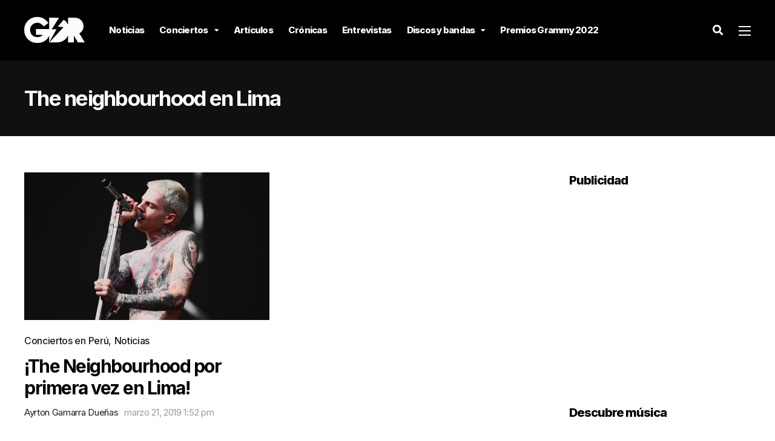

--- FILE ---
content_type: text/html; charset=UTF-8
request_url: https://garajedelrock.com/tag/the-neighbourhood-en-lima/
body_size: 14281
content:
<!DOCTYPE html>
<html lang="es-PE">

<head>
		<meta charset="UTF-8">
	<meta name="viewport" content="width=device-width, initial-scale=1, maximum-scale=1">
	<meta name="format-detection" content="telephone=no">
	<meta name="theme-color" content="#fcf101">
	<link rel="profile" href="https://gmpg.org/xfn/11">
	<link rel="pingback" href="https://garajedelrock.com/xmlrpc.php">
		
	<meta name='robots' content='index, follow, max-image-preview:large, max-snippet:-1, max-video-preview:-1' />
	<style>img:is([sizes="auto" i], [sizes^="auto," i]) { contain-intrinsic-size: 3000px 1500px }</style>
	
	<!-- This site is optimized with the Yoast SEO plugin v21.6 - https://yoast.com/wordpress/plugins/seo/ -->
	<title>| Garaje del Rock</title>
	<link rel="canonical" href="https://garajedelrock.com/tag/the-neighbourhood-en-lima/" />
	<meta property="og:locale" content="es_ES" />
	<meta property="og:type" content="article" />
	<meta property="og:title" content="| Garaje del Rock" />
	<meta property="og:url" content="https://garajedelrock.com/tag/the-neighbourhood-en-lima/" />
	<meta property="og:site_name" content="Garaje del Rock" />
	<meta property="og:image" content="https://garajedelrock.com/wp-content/uploads/2016/06/q.jpg" />
	<meta property="og:image:width" content="1541" />
	<meta property="og:image:height" content="1000" />
	<meta property="og:image:type" content="image/jpeg" />
	<meta name="twitter:card" content="summary_large_image" />
	<meta name="twitter:site" content="@garajedelrock" />
	<script type="application/ld+json" class="yoast-schema-graph">{"@context":"https://schema.org","@graph":[{"@type":"CollectionPage","@id":"https://garajedelrock.com/tag/the-neighbourhood-en-lima/","url":"https://garajedelrock.com/tag/the-neighbourhood-en-lima/","name":"| Garaje del Rock","isPartOf":{"@id":"https://garajedelrock.com/#website"},"primaryImageOfPage":{"@id":"https://garajedelrock.com/tag/the-neighbourhood-en-lima/#primaryimage"},"image":{"@id":"https://garajedelrock.com/tag/the-neighbourhood-en-lima/#primaryimage"},"thumbnailUrl":"https://garajedelrock.com/wp-content/uploads/2019/03/the-neigthbrohood.jpg","breadcrumb":{"@id":"https://garajedelrock.com/tag/the-neighbourhood-en-lima/#breadcrumb"},"inLanguage":"es-PE"},{"@type":"ImageObject","inLanguage":"es-PE","@id":"https://garajedelrock.com/tag/the-neighbourhood-en-lima/#primaryimage","url":"https://garajedelrock.com/wp-content/uploads/2019/03/the-neigthbrohood.jpg","contentUrl":"https://garajedelrock.com/wp-content/uploads/2019/03/the-neigthbrohood.jpg","width":1565,"height":941},{"@type":"BreadcrumbList","@id":"https://garajedelrock.com/tag/the-neighbourhood-en-lima/#breadcrumb","itemListElement":[{"@type":"ListItem","position":1,"name":"Home","item":"https://garajedelrock.com/"},{"@type":"ListItem","position":2,"name":"The neighbourhood en Lima"}]},{"@type":"WebSite","@id":"https://garajedelrock.com/#website","url":"https://garajedelrock.com/","name":"Garaje del Rock","description":"Música, noticias y conciertos","publisher":{"@id":"https://garajedelrock.com/#organization"},"potentialAction":[{"@type":"SearchAction","target":{"@type":"EntryPoint","urlTemplate":"https://garajedelrock.com/?s={search_term_string}"},"query-input":"required name=search_term_string"}],"inLanguage":"es-PE"},{"@type":"Organization","@id":"https://garajedelrock.com/#organization","name":"Garaje del Rock","url":"https://garajedelrock.com/","logo":{"@type":"ImageObject","inLanguage":"es-PE","@id":"https://garajedelrock.com/#/schema/logo/image/","url":"https://garajedelrock.com/wp-content/uploads/2015/12/21617950_940184062787083_7673848461932729068_n.png","contentUrl":"https://garajedelrock.com/wp-content/uploads/2015/12/21617950_940184062787083_7673848461932729068_n.png","width":800,"height":800,"caption":"Garaje del Rock"},"image":{"@id":"https://garajedelrock.com/#/schema/logo/image/"},"sameAs":["https://www.facebook.com/garajedelrock/","https://twitter.com/garajedelrock","https://instagram.com/garajedelrock/","https://www.youtube.com/user/garajedelrock"]}]}</script>
	<!-- / Yoast SEO plugin. -->


<link rel='dns-prefetch' href='//fonts.googleapis.com' />
<link rel="alternate" type="application/rss+xml" title="Garaje del Rock &raquo; Feed" href="https://garajedelrock.com/feed/" />
<link rel="alternate" type="application/rss+xml" title="Garaje del Rock &raquo; Feed de los comentarios" href="https://garajedelrock.com/comments/feed/" />
<link rel="alternate" type="application/rss+xml" title="Garaje del Rock &raquo; Etiqueta The neighbourhood en Lima del feed" href="https://garajedelrock.com/tag/the-neighbourhood-en-lima/feed/" />
<script type="98aba3f6852ac51f0ea39eed-text/javascript">
/* <![CDATA[ */
window._wpemojiSettings = {"baseUrl":"https:\/\/s.w.org\/images\/core\/emoji\/15.0.3\/72x72\/","ext":".png","svgUrl":"https:\/\/s.w.org\/images\/core\/emoji\/15.0.3\/svg\/","svgExt":".svg","source":{"concatemoji":"https:\/\/garajedelrock.com\/wp-includes\/js\/wp-emoji-release.min.js?ver=6.7.1"}};
/*! This file is auto-generated */
!function(i,n){var o,s,e;function c(e){try{var t={supportTests:e,timestamp:(new Date).valueOf()};sessionStorage.setItem(o,JSON.stringify(t))}catch(e){}}function p(e,t,n){e.clearRect(0,0,e.canvas.width,e.canvas.height),e.fillText(t,0,0);var t=new Uint32Array(e.getImageData(0,0,e.canvas.width,e.canvas.height).data),r=(e.clearRect(0,0,e.canvas.width,e.canvas.height),e.fillText(n,0,0),new Uint32Array(e.getImageData(0,0,e.canvas.width,e.canvas.height).data));return t.every(function(e,t){return e===r[t]})}function u(e,t,n){switch(t){case"flag":return n(e,"\ud83c\udff3\ufe0f\u200d\u26a7\ufe0f","\ud83c\udff3\ufe0f\u200b\u26a7\ufe0f")?!1:!n(e,"\ud83c\uddfa\ud83c\uddf3","\ud83c\uddfa\u200b\ud83c\uddf3")&&!n(e,"\ud83c\udff4\udb40\udc67\udb40\udc62\udb40\udc65\udb40\udc6e\udb40\udc67\udb40\udc7f","\ud83c\udff4\u200b\udb40\udc67\u200b\udb40\udc62\u200b\udb40\udc65\u200b\udb40\udc6e\u200b\udb40\udc67\u200b\udb40\udc7f");case"emoji":return!n(e,"\ud83d\udc26\u200d\u2b1b","\ud83d\udc26\u200b\u2b1b")}return!1}function f(e,t,n){var r="undefined"!=typeof WorkerGlobalScope&&self instanceof WorkerGlobalScope?new OffscreenCanvas(300,150):i.createElement("canvas"),a=r.getContext("2d",{willReadFrequently:!0}),o=(a.textBaseline="top",a.font="600 32px Arial",{});return e.forEach(function(e){o[e]=t(a,e,n)}),o}function t(e){var t=i.createElement("script");t.src=e,t.defer=!0,i.head.appendChild(t)}"undefined"!=typeof Promise&&(o="wpEmojiSettingsSupports",s=["flag","emoji"],n.supports={everything:!0,everythingExceptFlag:!0},e=new Promise(function(e){i.addEventListener("DOMContentLoaded",e,{once:!0})}),new Promise(function(t){var n=function(){try{var e=JSON.parse(sessionStorage.getItem(o));if("object"==typeof e&&"number"==typeof e.timestamp&&(new Date).valueOf()<e.timestamp+604800&&"object"==typeof e.supportTests)return e.supportTests}catch(e){}return null}();if(!n){if("undefined"!=typeof Worker&&"undefined"!=typeof OffscreenCanvas&&"undefined"!=typeof URL&&URL.createObjectURL&&"undefined"!=typeof Blob)try{var e="postMessage("+f.toString()+"("+[JSON.stringify(s),u.toString(),p.toString()].join(",")+"));",r=new Blob([e],{type:"text/javascript"}),a=new Worker(URL.createObjectURL(r),{name:"wpTestEmojiSupports"});return void(a.onmessage=function(e){c(n=e.data),a.terminate(),t(n)})}catch(e){}c(n=f(s,u,p))}t(n)}).then(function(e){for(var t in e)n.supports[t]=e[t],n.supports.everything=n.supports.everything&&n.supports[t],"flag"!==t&&(n.supports.everythingExceptFlag=n.supports.everythingExceptFlag&&n.supports[t]);n.supports.everythingExceptFlag=n.supports.everythingExceptFlag&&!n.supports.flag,n.DOMReady=!1,n.readyCallback=function(){n.DOMReady=!0}}).then(function(){return e}).then(function(){var e;n.supports.everything||(n.readyCallback(),(e=n.source||{}).concatemoji?t(e.concatemoji):e.wpemoji&&e.twemoji&&(t(e.twemoji),t(e.wpemoji)))}))}((window,document),window._wpemojiSettings);
/* ]]> */
</script>

<link rel='stylesheet' id='ot-google-fonts-css' href='//fonts.googleapis.com/css?family=Lora:regular,500,600,700,italic,500italic,600italic,700italic%7CInter:100,200,300,regular,500,600,700,800,900&#038;subset=cyrillic,cyrillic-ext,latin,latin-ext,vietnamese,greek,greek-ext' type='text/css' media='all' />
<style id='wp-emoji-styles-inline-css' type='text/css'>

	img.wp-smiley, img.emoji {
		display: inline !important;
		border: none !important;
		box-shadow: none !important;
		height: 1em !important;
		width: 1em !important;
		margin: 0 0.07em !important;
		vertical-align: -0.1em !important;
		background: none !important;
		padding: 0 !important;
	}
</style>
<link rel='stylesheet' id='wp-block-library-css' href='https://garajedelrock.com/wp-includes/css/dist/block-library/style.min.css?ver=6.7.1' type='text/css' media='all' />
<link rel='stylesheet' id='quads-style-css-css' href='https://garajedelrock.com/wp-content/plugins/quick-adsense-reloaded/includes/gutenberg/dist/blocks.style.build.css?ver=2.0.79' type='text/css' media='all' />
<style id='classic-theme-styles-inline-css' type='text/css'>
/*! This file is auto-generated */
.wp-block-button__link{color:#fff;background-color:#32373c;border-radius:9999px;box-shadow:none;text-decoration:none;padding:calc(.667em + 2px) calc(1.333em + 2px);font-size:1.125em}.wp-block-file__button{background:#32373c;color:#fff;text-decoration:none}
</style>
<style id='global-styles-inline-css' type='text/css'>
:root{--wp--preset--aspect-ratio--square: 1;--wp--preset--aspect-ratio--4-3: 4/3;--wp--preset--aspect-ratio--3-4: 3/4;--wp--preset--aspect-ratio--3-2: 3/2;--wp--preset--aspect-ratio--2-3: 2/3;--wp--preset--aspect-ratio--16-9: 16/9;--wp--preset--aspect-ratio--9-16: 9/16;--wp--preset--color--black: #000000;--wp--preset--color--cyan-bluish-gray: #abb8c3;--wp--preset--color--white: #ffffff;--wp--preset--color--pale-pink: #f78da7;--wp--preset--color--vivid-red: #cf2e2e;--wp--preset--color--luminous-vivid-orange: #ff6900;--wp--preset--color--luminous-vivid-amber: #fcb900;--wp--preset--color--light-green-cyan: #7bdcb5;--wp--preset--color--vivid-green-cyan: #00d084;--wp--preset--color--pale-cyan-blue: #8ed1fc;--wp--preset--color--vivid-cyan-blue: #0693e3;--wp--preset--color--vivid-purple: #9b51e0;--wp--preset--color--accent: #fcf101;--wp--preset--color--accent-contrast: #000000;--wp--preset--color--very-light-grey: #eee;--wp--preset--color--almost-black: #1d1d1d;--wp--preset--color--pure-white: #fff;--wp--preset--gradient--vivid-cyan-blue-to-vivid-purple: linear-gradient(135deg,rgba(6,147,227,1) 0%,rgb(155,81,224) 100%);--wp--preset--gradient--light-green-cyan-to-vivid-green-cyan: linear-gradient(135deg,rgb(122,220,180) 0%,rgb(0,208,130) 100%);--wp--preset--gradient--luminous-vivid-amber-to-luminous-vivid-orange: linear-gradient(135deg,rgba(252,185,0,1) 0%,rgba(255,105,0,1) 100%);--wp--preset--gradient--luminous-vivid-orange-to-vivid-red: linear-gradient(135deg,rgba(255,105,0,1) 0%,rgb(207,46,46) 100%);--wp--preset--gradient--very-light-gray-to-cyan-bluish-gray: linear-gradient(135deg,rgb(238,238,238) 0%,rgb(169,184,195) 100%);--wp--preset--gradient--cool-to-warm-spectrum: linear-gradient(135deg,rgb(74,234,220) 0%,rgb(151,120,209) 20%,rgb(207,42,186) 40%,rgb(238,44,130) 60%,rgb(251,105,98) 80%,rgb(254,248,76) 100%);--wp--preset--gradient--blush-light-purple: linear-gradient(135deg,rgb(255,206,236) 0%,rgb(152,150,240) 100%);--wp--preset--gradient--blush-bordeaux: linear-gradient(135deg,rgb(254,205,165) 0%,rgb(254,45,45) 50%,rgb(107,0,62) 100%);--wp--preset--gradient--luminous-dusk: linear-gradient(135deg,rgb(255,203,112) 0%,rgb(199,81,192) 50%,rgb(65,88,208) 100%);--wp--preset--gradient--pale-ocean: linear-gradient(135deg,rgb(255,245,203) 0%,rgb(182,227,212) 50%,rgb(51,167,181) 100%);--wp--preset--gradient--electric-grass: linear-gradient(135deg,rgb(202,248,128) 0%,rgb(113,206,126) 100%);--wp--preset--gradient--midnight: linear-gradient(135deg,rgb(2,3,129) 0%,rgb(40,116,252) 100%);--wp--preset--font-size--small: 13px;--wp--preset--font-size--medium: 20px;--wp--preset--font-size--large: 36px;--wp--preset--font-size--x-large: 42px;--wp--preset--spacing--20: 0.44rem;--wp--preset--spacing--30: 0.67rem;--wp--preset--spacing--40: 1rem;--wp--preset--spacing--50: 1.5rem;--wp--preset--spacing--60: 2.25rem;--wp--preset--spacing--70: 3.38rem;--wp--preset--spacing--80: 5.06rem;--wp--preset--shadow--natural: 6px 6px 9px rgba(0, 0, 0, 0.2);--wp--preset--shadow--deep: 12px 12px 50px rgba(0, 0, 0, 0.4);--wp--preset--shadow--sharp: 6px 6px 0px rgba(0, 0, 0, 0.2);--wp--preset--shadow--outlined: 6px 6px 0px -3px rgba(255, 255, 255, 1), 6px 6px rgba(0, 0, 0, 1);--wp--preset--shadow--crisp: 6px 6px 0px rgba(0, 0, 0, 1);}:where(.is-layout-flex){gap: 0.5em;}:where(.is-layout-grid){gap: 0.5em;}body .is-layout-flex{display: flex;}.is-layout-flex{flex-wrap: wrap;align-items: center;}.is-layout-flex > :is(*, div){margin: 0;}body .is-layout-grid{display: grid;}.is-layout-grid > :is(*, div){margin: 0;}:where(.wp-block-columns.is-layout-flex){gap: 2em;}:where(.wp-block-columns.is-layout-grid){gap: 2em;}:where(.wp-block-post-template.is-layout-flex){gap: 1.25em;}:where(.wp-block-post-template.is-layout-grid){gap: 1.25em;}.has-black-color{color: var(--wp--preset--color--black) !important;}.has-cyan-bluish-gray-color{color: var(--wp--preset--color--cyan-bluish-gray) !important;}.has-white-color{color: var(--wp--preset--color--white) !important;}.has-pale-pink-color{color: var(--wp--preset--color--pale-pink) !important;}.has-vivid-red-color{color: var(--wp--preset--color--vivid-red) !important;}.has-luminous-vivid-orange-color{color: var(--wp--preset--color--luminous-vivid-orange) !important;}.has-luminous-vivid-amber-color{color: var(--wp--preset--color--luminous-vivid-amber) !important;}.has-light-green-cyan-color{color: var(--wp--preset--color--light-green-cyan) !important;}.has-vivid-green-cyan-color{color: var(--wp--preset--color--vivid-green-cyan) !important;}.has-pale-cyan-blue-color{color: var(--wp--preset--color--pale-cyan-blue) !important;}.has-vivid-cyan-blue-color{color: var(--wp--preset--color--vivid-cyan-blue) !important;}.has-vivid-purple-color{color: var(--wp--preset--color--vivid-purple) !important;}.has-black-background-color{background-color: var(--wp--preset--color--black) !important;}.has-cyan-bluish-gray-background-color{background-color: var(--wp--preset--color--cyan-bluish-gray) !important;}.has-white-background-color{background-color: var(--wp--preset--color--white) !important;}.has-pale-pink-background-color{background-color: var(--wp--preset--color--pale-pink) !important;}.has-vivid-red-background-color{background-color: var(--wp--preset--color--vivid-red) !important;}.has-luminous-vivid-orange-background-color{background-color: var(--wp--preset--color--luminous-vivid-orange) !important;}.has-luminous-vivid-amber-background-color{background-color: var(--wp--preset--color--luminous-vivid-amber) !important;}.has-light-green-cyan-background-color{background-color: var(--wp--preset--color--light-green-cyan) !important;}.has-vivid-green-cyan-background-color{background-color: var(--wp--preset--color--vivid-green-cyan) !important;}.has-pale-cyan-blue-background-color{background-color: var(--wp--preset--color--pale-cyan-blue) !important;}.has-vivid-cyan-blue-background-color{background-color: var(--wp--preset--color--vivid-cyan-blue) !important;}.has-vivid-purple-background-color{background-color: var(--wp--preset--color--vivid-purple) !important;}.has-black-border-color{border-color: var(--wp--preset--color--black) !important;}.has-cyan-bluish-gray-border-color{border-color: var(--wp--preset--color--cyan-bluish-gray) !important;}.has-white-border-color{border-color: var(--wp--preset--color--white) !important;}.has-pale-pink-border-color{border-color: var(--wp--preset--color--pale-pink) !important;}.has-vivid-red-border-color{border-color: var(--wp--preset--color--vivid-red) !important;}.has-luminous-vivid-orange-border-color{border-color: var(--wp--preset--color--luminous-vivid-orange) !important;}.has-luminous-vivid-amber-border-color{border-color: var(--wp--preset--color--luminous-vivid-amber) !important;}.has-light-green-cyan-border-color{border-color: var(--wp--preset--color--light-green-cyan) !important;}.has-vivid-green-cyan-border-color{border-color: var(--wp--preset--color--vivid-green-cyan) !important;}.has-pale-cyan-blue-border-color{border-color: var(--wp--preset--color--pale-cyan-blue) !important;}.has-vivid-cyan-blue-border-color{border-color: var(--wp--preset--color--vivid-cyan-blue) !important;}.has-vivid-purple-border-color{border-color: var(--wp--preset--color--vivid-purple) !important;}.has-vivid-cyan-blue-to-vivid-purple-gradient-background{background: var(--wp--preset--gradient--vivid-cyan-blue-to-vivid-purple) !important;}.has-light-green-cyan-to-vivid-green-cyan-gradient-background{background: var(--wp--preset--gradient--light-green-cyan-to-vivid-green-cyan) !important;}.has-luminous-vivid-amber-to-luminous-vivid-orange-gradient-background{background: var(--wp--preset--gradient--luminous-vivid-amber-to-luminous-vivid-orange) !important;}.has-luminous-vivid-orange-to-vivid-red-gradient-background{background: var(--wp--preset--gradient--luminous-vivid-orange-to-vivid-red) !important;}.has-very-light-gray-to-cyan-bluish-gray-gradient-background{background: var(--wp--preset--gradient--very-light-gray-to-cyan-bluish-gray) !important;}.has-cool-to-warm-spectrum-gradient-background{background: var(--wp--preset--gradient--cool-to-warm-spectrum) !important;}.has-blush-light-purple-gradient-background{background: var(--wp--preset--gradient--blush-light-purple) !important;}.has-blush-bordeaux-gradient-background{background: var(--wp--preset--gradient--blush-bordeaux) !important;}.has-luminous-dusk-gradient-background{background: var(--wp--preset--gradient--luminous-dusk) !important;}.has-pale-ocean-gradient-background{background: var(--wp--preset--gradient--pale-ocean) !important;}.has-electric-grass-gradient-background{background: var(--wp--preset--gradient--electric-grass) !important;}.has-midnight-gradient-background{background: var(--wp--preset--gradient--midnight) !important;}.has-small-font-size{font-size: var(--wp--preset--font-size--small) !important;}.has-medium-font-size{font-size: var(--wp--preset--font-size--medium) !important;}.has-large-font-size{font-size: var(--wp--preset--font-size--large) !important;}.has-x-large-font-size{font-size: var(--wp--preset--font-size--x-large) !important;}
:where(.wp-block-post-template.is-layout-flex){gap: 1.25em;}:where(.wp-block-post-template.is-layout-grid){gap: 1.25em;}
:where(.wp-block-columns.is-layout-flex){gap: 2em;}:where(.wp-block-columns.is-layout-grid){gap: 2em;}
:root :where(.wp-block-pullquote){font-size: 1.5em;line-height: 1.6;}
</style>
<link rel='stylesheet' id='contact-form-7-css' href='https://garajedelrock.com/wp-content/plugins/contact-form-7/includes/css/styles.css?ver=5.8.4' type='text/css' media='all' />
<link rel='stylesheet' id='photoswipe-lib-css' href='https://garajedelrock.com/wp-content/plugins/photo-swipe/lib/photoswipe.css?ver=4.1.1.1' type='text/css' media='all' />
<link rel='stylesheet' id='photoswipe-default-skin-css' href='https://garajedelrock.com/wp-content/plugins/photo-swipe/lib/default-skin/default-skin.css?ver=4.1.1.1' type='text/css' media='all' />
<link rel='stylesheet' id='js_composer_front-css' href='https://garajedelrock.com/wp-content/plugins/js_composer/assets/css/js_composer.min.css?ver=6.10.0' type='text/css' media='all' />
<link rel='stylesheet' id='core-extend-css' href='https://garajedelrock.com/wp-content/plugins/core-extend/assets/css/core-extend.css?ver=1' type='text/css' media='all' />
<link rel='stylesheet' id='parent-style-css' href='https://garajedelrock.com/wp-content/themes/mag/style.css?ver=6.7.1' type='text/css' media='all' />
<link rel='stylesheet' id='mnky_main-css' href='https://garajedelrock.com/wp-content/themes/mag-child/style.css?ver=1.0.0' type='text/css' media='all' />
<style id='mnky_main-inline-css' type='text/css'>
input[type='submit'],input[type=button], button, blockquote p:before, #site-navigation ul li.menu-button-full a, #header-container .menu-toggle-wrapper:hover span, .toggle-overlay-sidebar:hover span, .toggle-overlay-sidebar:hover span:after, .toggle-overlay-sidebar:hover span:before, .overlay-sidebar-close:hover span, .header-search .toggle-header-search:hover span, #wp-calendar #today, .widget-area .widget .tagcloud a, .article-labels span, .archive-layout .post-format-badge i, .archive-layout:not(.archive-style-2) .more-link, .rating-bar-value, .tag-links span a, .mnky-post-links .previous-post-title,.mnky-post-links .next-post-title, .page-links span, .pagination .current, .scrollToTop, .mnky_button a, .mnky_heading_wrapper h1,.mnky_heading_wrapper h2,.mnky_heading_wrapper h3,.mnky_heading_wrapper h4,.mnky_heading_wrapper h5, .mnky_heading_wrapper h6, .mp-post-format i, .mp-post-nr, #load-posts a, .ajax-load-posts .mp-load-posts a, .ajax-infinite-scroll .mp-load-posts a, .ajax-post-carousel .mp-load-posts a, .mnky-posts-grid .mpg-title, .mnt-title, .mnky-posts-slider .flex-direction-nav a {background-color:#fcf101;}			#comments span.required, #comments p.comment-notes:before, p.logged-in-as:before, p.must-log-in:before, .sticky .post-preview:after, .format-chat p:nth-child(odd):before, .page-sidebar a:hover, #site-navigation ul li a:hover, #site-navigation ul li.current-menu-item > a, #site-navigation ul li.megamenu ul li ul li a:hover, #site-navigation ul li.megamenu ul li.current-menu-item > a, #site-navigation .mnky-menu-posts .menu-post-container:hover h6, #site-navigation ul li.megamenu-tabs .submenu-content .tabs-nav li.nav-active a, .site-links .search_button:hover, .menu-toggle-wrapper:hover, #site-navigation-side a:hover, #site-navigation-side .menu-container ul li a:hover, #site-navigation-side .toggle-main-menu:hover span, .meta-views, .rating-stars, .archive-style-2 .post-content-wrapper a:hover, .archive-style-2 .post-content-wrapper .entry-content a:hover, .archive-style-2 .post-content-wrapper .mp-rating-stars span, .mp-views, .mp-rating-stars, .mp-layout-5 .mp-content-container a:hover, .mp-widget.mp-layout-5 .mp-container .mp-content-container a:hover, .mnky-posts-grid .mpg-category a, .mnky_category figcaption span, .mnky_category_link:hover figcaption span, .mnky_custom-list-item i, .mnky_service-box .service_icon i, .vc_toggle_default .vc_toggle_title .vc_toggle_icon:after, .separator_w_icon i {color:#fcf101;}					.mnky_heading_wrapper h6, .mnky-posts-grid .mpg-title {box-shadow: 10px 0 0 #fcf101, -10px 0 0 #fcf101;}			.archive-layout .post-format-badge i, .tag-links span a, .widget-area .widget .tagcloud a, .mnky-post-links .previous-post-title,.mnky-post-links .next-post-title, .page-links span, .pagination .current, .scrollToTop i, .mnky_button a, .mnky_heading_wrapper h1, .mnky_heading_wrapper h2, .mnky_heading_wrapper h3, .mnky_heading_wrapper h4, .mnky_heading_wrapper h5, .mnky_heading_wrapper h6, .mp-post-format i, .mp-post-nr, .ajax-post-carousel  .mp-load-posts i, .ajax-load-posts .mp-load-posts a, .ajax-infinite-scroll .mp-load-posts a, .mnky-posts-grid .mpg-title, .mnky-posts-grid .mpg-title a, .mnky-posts-grid .mp-views, .mnt-title, .mnky-posts-slider .flex-direction-nav a {color:#000000;}					.mnky_category figcaption span, .mnky-posts-grid .mpg-category a  {background-color:#000000;}					input:focus, textarea:focus, .rating-bar-value:after, #sidebar .widget.widget_nav_menu ul li.current-menu-item a, #sidebar.float-right .widget.widget_nav_menu ul li.current-menu-item a {border-color:#fcf101;}		.mp-container .mp-comment:after {border-left-color:#fcf101; border-top-color:#fcf101;}			.mp-ajax-loader{border-top-color:#fcf101;}			.wp-block-button__link:not(.has-background), .wp-block-button__link:not(.has-background):active, .wp-block-button__link:not(.has-background):focus, .wp-block-button__link:not(.has-background):hover, .wp-block-file .wp-block-file__button, .entry-content .wp-block-tag-cloud a {background-color:#fcf101;}			.wp-block-button__link:not(.has-text-color), .wp-block-button__link:not(.has-text-color):active, .wp-block-button__link:not(.has-text-color):focus, .wp-block-button__link:not(.has-text-color):hover, .wp-block-file .wp-block-file__button, .wp-block-file a.wp-block-file__button:active, .wp-block-file a.wp-block-file__button:focus, .wp-block-file a.wp-block-file__button:hover, .wp-block-file a.wp-block-file__button:visited, .entry-content .wp-block-tag-cloud a {color:#000000;}	#main, #site-header #header-container, #overlay-sidebar-inner, #top-bar, #mobile-site-header, #container, .inner, .page-header-inner, .header-search, .header-search .search-input {max-width:1200px; }.mps-content-container {width:1260px; }#site-navigation ul li.megamenu > ul{max-width:1200px; left: calc(50% - 600px);}@media only screen and (max-width : 1200px){#site-navigation .menu-container ul li.megamenu > ul{left:0;}}@media only screen and (max-width : 1260px){.searchform-wrapper {padding:0 30px;} .header-search .toggle-header-search {right:30px;}}@media only screen and (min-width : 1320px){.no-sidebar.container-one-column .entry-content .alignwide {width : 1320px; margin-left:-60px; margin-right : -60px;} }@media only screen and (max-width : 1380px){.no-sidebar.container-one-column .entry-content .wp-block-columns.alignwide {width : 100%; margin-left:0px; margin-right : 0px;} }body, select, textarea, input, button{font-family: "Inter",Arial,Helvetica,sans-serif;font-weight:400;letter-spacing:-0.02em;}body{color:#1e1e1e; font-size:16px}a, #content h4.wpb_toggle, .entry-meta-blog .meta-author, .entry-header .entry-meta, .entry-header .entry-meta a, .pagination a, .page-links a, #comments .comment-meta a, #comments .comment-reply-link, #comments h3.comment-reply-title #cancel-comment-reply-link, #comments .comment-navigation a, .mp-author a, .mp-widget .mp-container,.mp-widget .mp-container a, .mp-widget .mp-container a:hover {color:#1e1e1e;}#site-navigation, #site-navigation ul li a, #site-navigation-side .menu-container ul li a, #site-navigation .mnky-menu-posts h6 {font-family: "Inter",Arial,Helvetica,sans-serif;font-weight:800;letter-spacing:-0.05em;}#site-navigation-side .menu-container ul li a{font-family: "Inter",Arial,Helvetica,sans-serif;letter-spacing:-0.05em;}h1, h2, h3, h4, h5, h6, .previous-post-link a, .next-post-link a{font-family: "Inter",Arial,Helvetica,sans-serif;font-weight:800;letter-spacing:-0.05em;}.single-post .entry-content{font-family: "Lora",Arial,Helvetica,sans-serif;font-weight:400;letter-spacing:-0.01em;}.single-post .entry-content, .single-post .post_lead_content {font-size:18px}.widget .widget-title{font-family: "Inter",Arial,Helvetica,sans-serif;font-weight:800;letter-spacing:-0.05em;}h1{font-size:28px}h2{font-size:26px}h3{font-size:22px}h4{font-size:20px}h5{font-size:18px}h6{font-size:18px}h1, h2, h3, h4, h5, h6, h1 a, h2 a, h3 a, h4 a, h5 a, h6 a {color:#000000}#comments .comment-author .fn, #wrapper .author .fn a, .mp-widget .mp-container  h2 a, .mp-widget .mp-container  h2 a:hover {color:#000000}#site-header, #site-header #header-wrapper {height:100px;}#site-header, #site-header #header-wrapper, #mobile-site-header, #mobile-site-navigation .mobile-menu-header {background-color:#000000;}#site-header #header-wrapper {box-shadow:0px 1px 3px rgba(0,0,0,0.12);} #site-header.header-overlay #header-wrapper {box-shadow:none;}#top-bar-wrapper, #top-bar .widget_nav_menu ul li ul{background:#101010}#top-bar-wrapper .widget, #top-bar .widget-title, #top-bar .search-input {color:#ffffff}#top-bar-wrapper .widget a {color:rgba(255, 255, 255, 0.7)}#top-bar-wrapper .widget a:hover{color:#ffffff}#overlay-sidebar-wrapper {background:#000000}#overlay-sidebar-inner .widget, #overlay-sidebar-inner .widget a:not(.mnky_category_link), #overlay-sidebar-inner .widget-title {color:#ffffff}#overlay-sidebar-inner .widget a:not(.mnky_category_link):hover{color:#fcf101}.overlay-sidebar-close span {background-color:#ffffff}.overlay-sidebar-close:hover span {background-color:#fcf101}#site-navigation ul > li > a, .site-links .menu-toggle-wrapper, .site-links .search_button, #site-logo .site-title, #site-navigation #menu-sidebar, .overlay-toggle-wrapper {line-height:100px}.header-search .search-input {height:100px}#site-navigation ul li a, #site-logo .site-title a, .site-links .search_button, .toggle-mobile-menu i, #mobile-site-header #mobile-site-logo h1.site-title a, #mobile-site-header .toggle-mobile-menu i, #mobile-site-navigation .mobile-menu-header, .header-search .search-input, .menu-toggle-wrapper {color:#ffffff}.header-search .toggle-header-search span, #header-container .menu-toggle-wrapper span, .toggle-overlay-sidebar span, .toggle-overlay-sidebar span:after {background-color:#ffffff}#site-navigation ul li a:hover, .site-links .search_button:hover, #site-navigation ul li.current-menu-item > a, .menu-toggle-wrapper:hover {color:#fcf101}#header-container .menu-toggle-wrapper:hover span, .toggle-overlay-sidebar:hover span, .toggle-overlay-sidebar:hover span:after, .toggle-overlay-sidebar:hover span:before, .header-search .toggle-header-search:hover span {background-color:#fcf101}#site-navigation-side {background-color:#010101}#site-navigation-side, #menu-sidebar .widget-title, #site-navigation-side .mp-title, #site-navigation-side .mnky-posts a, #site-navigation-side .mnky-posts a:hover, #site-navigation-side .mnky-related-posts h6 {color:#ffffff}#site-navigation ul li ul {background-color:#050505}#site-navigation ul li.megamenu-tabs .submenu-content .tabs-nav {background-color:#000000}#site-navigation ul li ul li a, #site-navigation ul li ul li a:hover, #site-navigation ul li ul li.current-menu-item > a, #site-navigation .mnky-menu-posts .menu-post-container h6 {color:#ffffff}#site-navigation ul li ul li a:hover, #site-navigation ul li ul li.current-menu-item > a, .single-post #site-navigation ul li ul li.current_page_parent > a, #site-navigation ul li ul li.current-menu-ancestor > a {background-color:#101010}#site-navigation ul li.megamenu > ul, #site-navigation ul li.megamenu-tabs .submenu-content {background-color:#000000}#site-navigation ul li.megamenu-tabs .submenu-content .tabs-nav {background-color:#000000}#mobile-site-header, #mobile-site-navigation .mobile-menu-header{background:#010101}#site-logo img.retina-logo{width:100px; height:100px;}#mobile-site-header #site-logo img.retina-logo{width:70px; height:70px;}input[type='submit'],input[type=button], button, .archive-layout:not(.archive-style-2) .more-link, #load-posts a, .ajax-load-posts .mp-load-posts a, .ajax-infinite-scroll .mp-load-posts a, .ajax-post-carousel .mp-load-posts a, .scrollToTop {background-color:#000000}input[type='submit'],input[type=button], button, input[type='submit']:active,input[type=button]:active, button:active, .archive-layout:not(.archive-style-2) .more-link, #load-posts a, .ajax-load-posts .mp-load-posts a, .ajax-infinite-scroll .mp-load-posts a, .ajax-post-carousel .mp-load-posts a, .scrollToTop {color:#ffffff}.page-header h1, .mnky_breadcrumbs, .mnky_breadcrumbs a {color:#ffffff}.page-header {background:#101010}.page-sidebar .widget ul li,.page-sidebar .widget ul ul,.page-sidebar .widget_categories .children, .page-sidebar .widget_pages .children{border-color:#000000}.meta-views, .mp-views {color:#101010}.archive-style-2 .entry-title, .archive-style-2 .entry-category,.archive-style-2 .entry-meta-blog, .archive-style-2 .entry-content p, .archive-style-2 .entry-summary p, .archive-style-2 .mp-rating-wrapper, .mp-layout-5 .mp-title, .mp-layout-5 .mp-category, .mp-layout-5 .mp-article-meta, .mp-layout-5 .mp-full-content p, .mp-layout-5 .mp-excerpt p, .mp-layout-5 .mp-rating-wrapper{background-color:#000000}.archive-style-2 .entry-title, .archive-style-2 .entry-category,.archive-style-2 .entry-meta-blog, .archive-style-2 .entry-content p, .archive-style-2 .entry-summary p, .archive-style-2 .mp-rating-wrapper, .mp-layout-5 .mp-title, .mp-layout-5 .mp-category, .mp-layout-5 .mp-article-meta, .mp-layout-5 .mp-full-content p, .mp-layout-5 .mp-excerpt p, .mp-layout-5 .mp-rating-wrapper{box-shadow: 10px 0 0 #000000, -10px 0 0 #000000}.archive-style-2 .post-content-wrapper, .archive-style-2 a, .archive-style-2 .meta-views, .archive-style-2 .meta-comments, .archive-style-2 .meta-comments a, .archive-style-2 .post-content-wrapper .meta-comments a:hover, .archive-style-2 .entry-meta-blog a, .archive-style-2 .entry-category, .mp-layout-5 .mp-content-container, .mp-layout-5 a, .mp-layout-5 .mp-views, .mp-layout-5 .mp-comment, .mp-layout-5 .mp-comment a, .mp-layout-5 .mp-content-container .mp-comment a:hover, .mp-layout-5 .mp-article-meta a, .mp-layout-5 .mp-category, .mp-widget.mp-layout-5 .mp-container .mp-content-container, .mp-widget.mp-layout-5 .mp-container a, .mp-widget.mp-layout-5 .mp-container .mp-views, .mp-widget.mp-layout-5 .mp-container .mp-comment, .mp-widget.mp-layout-5 .mp-container .mp-comment a, .mp-widget.mp-layout-5 .mp-container .mp-article-meta a, .mp-widget.mp-layout-5 .mp-container .mp-category{color:#ffffff}body{background-color:#ffffff}.footer-sidebar{background-color:#010101}.footer-sidebar .vc_col-sm-3:nth-child(1) {width:25%}.footer-sidebar .vc_col-sm-3:nth-child(2) {width:25%}.footer-sidebar .vc_col-sm-3:nth-child(3) {width:25%}.footer-sidebar .vc_col-sm-3:nth-child(4) {width:25%}.footer-sidebar .row_two .vc_col-sm-4:nth-child(1) {width:25%}.footer-sidebar .row_two .vc_col-sm-4:nth-child(2) {width:50%}.footer-sidebar .row_two .vc_col-sm-4:nth-child(3) {width:25%}.footer-sidebar .widget a, .footer-sidebar .mp-widget:not(.mp-layout-5) .mp-container a, .footer-sidebar .mnky-related-posts h6{color:#ffffff}.footer-sidebar .widget a:hover, .footer-sidebar .mp-widget:not(.mp-layout-5) .mp-container a:hover, .footer-sidebar .mnky-related-posts a:hover h6{color:#fcf101}.footer-sidebar .widget .widget-title{color:#f1f1f1}.site-info{background-color:#010101}.site-info {text-align:center}.site-info .widget, .footer-sidebar .widget input, .site-info .widget-title{color:#ffffff}.site-info .widget a:hover{color:#fcf101}
</style>
<link rel='stylesheet' id='mnky_post-icons-css' href='https://garajedelrock.com/wp-content/themes/mag/css/post-icons.css?ver=1.0.0' type='text/css' media='all' />
<link rel='stylesheet' id='vc_font_awesome_5_shims-css' href='https://garajedelrock.com/wp-content/plugins/js_composer/assets/lib/bower/font-awesome/css/v4-shims.min.css?ver=6.10.0' type='text/css' media='all' />
<link rel='stylesheet' id='vc_font_awesome_5-css' href='https://garajedelrock.com/wp-content/plugins/js_composer/assets/lib/bower/font-awesome/css/all.min.css?ver=6.10.0' type='text/css' media='all' />
<script type="98aba3f6852ac51f0ea39eed-text/javascript" src="https://garajedelrock.com/wp-content/plugins/photo-swipe/lib/photoswipe.min.js?ver=4.1.1.1" id="photoswipe-lib-js"></script>
<script type="98aba3f6852ac51f0ea39eed-text/javascript" src="https://garajedelrock.com/wp-content/plugins/photo-swipe/lib/photoswipe-ui-default.min.js?ver=4.1.1.1" id="photoswipe-ui-default-js"></script>
<script type="98aba3f6852ac51f0ea39eed-text/javascript" src="https://garajedelrock.com/wp-includes/js/jquery/jquery.min.js?ver=3.7.1" id="jquery-core-js"></script>
<script type="98aba3f6852ac51f0ea39eed-text/javascript" src="https://garajedelrock.com/wp-includes/js/jquery/jquery-migrate.min.js?ver=3.4.1" id="jquery-migrate-js"></script>
<script type="98aba3f6852ac51f0ea39eed-text/javascript" src="https://garajedelrock.com/wp-content/plugins/photo-swipe/js/photoswipe.js?ver=4.1.1.1" id="photoswipe-js"></script>
<script type="98aba3f6852ac51f0ea39eed-text/javascript" id="quads_ads_front-js-extra">
/* <![CDATA[ */
var quads_analytics = {"ajax_url":"https:\/\/garajedelrock.com\/wp-admin\/admin-ajax.php","quads_front_nonce":"5fc2fe3576"};
/* ]]> */
</script>
<script type="98aba3f6852ac51f0ea39eed-text/javascript" src="https://garajedelrock.com/wp-content/plugins/quick-adsense-reloaded/assets/js/performance_tracking.min.js?ver=2.0.79" id="quads_ads_front-js"></script>
<script type="98aba3f6852ac51f0ea39eed-text/javascript" src="https://garajedelrock.com/wp-content/themes/mag-child/js/init.js?ver=6.7.1" id="gdr_main-js-js"></script>
<link rel="https://api.w.org/" href="https://garajedelrock.com/wp-json/" /><link rel="alternate" title="JSON" type="application/json" href="https://garajedelrock.com/wp-json/wp/v2/tags/1145" /><link rel="EditURI" type="application/rsd+xml" title="RSD" href="https://garajedelrock.com/xmlrpc.php?rsd" />
<meta name="generator" content="WordPress 6.7.1" />
<!-- Google tag (gtag.js) -->
<script async src="https://www.googletagmanager.com/gtag/js?id=G-ELV4EF3WJV" type="98aba3f6852ac51f0ea39eed-text/javascript"></script>
<script type="98aba3f6852ac51f0ea39eed-text/javascript">
  window.dataLayer = window.dataLayer || [];
  function gtag(){dataLayer.push(arguments);}
  gtag('js', new Date());

  gtag('config', 'G-ELV4EF3WJV');
</script>
<!-- Google Tag Manager -->
<script type="98aba3f6852ac51f0ea39eed-text/javascript">(function(w,d,s,l,i){w[l]=w[l]||[];w[l].push({'gtm.start':
new Date().getTime(),event:'gtm.js'});var f=d.getElementsByTagName(s)[0],
j=d.createElement(s),dl=l!='dataLayer'?'&l='+l:'';j.async=true;j.src=
'https://www.googletagmanager.com/gtm.js?id='+i+dl;f.parentNode.insertBefore(j,f);
})(window,document,'script','dataLayer','GTM-TVD884N');</script>
<!-- End Google Tag Manager --><script src="//pagead2.googlesyndication.com/pagead/js/adsbygoogle.js" type="98aba3f6852ac51f0ea39eed-text/javascript"></script><script type="98aba3f6852ac51f0ea39eed-text/javascript">document.cookie = 'quads_browser_width='+screen.width;</script><meta name="generator" content="Powered by WPBakery Page Builder - drag and drop page builder for WordPress."/>
<link rel="icon" href="https://garajedelrock.com/wp-content/uploads/2019/05/cropped-favicon-32x32.png" sizes="32x32" />
<link rel="icon" href="https://garajedelrock.com/wp-content/uploads/2019/05/cropped-favicon-192x192.png" sizes="192x192" />
<link rel="apple-touch-icon" href="https://garajedelrock.com/wp-content/uploads/2019/05/cropped-favicon-180x180.png" />
<meta name="msapplication-TileImage" content="https://garajedelrock.com/wp-content/uploads/2019/05/cropped-favicon-270x270.png" />
<noscript><style> .wpb_animate_when_almost_visible { opacity: 1; }</style></noscript>	<!-- Global site tag (gtag.js) - Google Analytics -->
<script async src="https://www.googletagmanager.com/gtag/js?id=UA-18116449-5" type="98aba3f6852ac51f0ea39eed-text/javascript"></script>
<script type="98aba3f6852ac51f0ea39eed-text/javascript">
  window.dataLayer = window.dataLayer || [];
  function gtag(){dataLayer.push(arguments);}
  gtag('js', new Date());

  gtag('config', 'UA-18116449-5');
</script>
	<script type="98aba3f6852ac51f0ea39eed-text/javascript">
	window.amplified = window.amplified || {init: []};
	amplified.init.push(function() {
  	amplified.setParams({
detect_context: true
})
	.pushAdUnit(100002199)
	.run();
	});
</script>
<script async src="//srv.clickfuse.com/ads/ads.js" type="98aba3f6852ac51f0ea39eed-text/javascript"></script>
</head>
	
<body data-rsssl=1 class="archive tag tag-the-neighbourhood-en-lima tag-1145 sticky-sidebar wpb-js-composer js-comp-ver-6.10.0 vc_responsive" id="site-body" itemscope itemtype="http://schema.org/WebPage">
	
		
	<div id="wrapper">
		
	
		
			


	
<header id="mobile-site-header" class="mobile-header">
	<div id="mobile-site-logo">
		<a href="https://garajedelrock.com/">
				<img src="https://garajedelrock.com/wp-content/uploads/2015/12/lg19.png" width="70" height="70" alt="Garaje del Rock" class="default-logo" />
				<img src="https://garajedelrock.com/wp-content/uploads/2015/12/lg2019rt.png" width="70" height="70" alt="Garaje del Rock" class="retina-logo" />
			</a>	</div>	
	
	
	
	<a href="#mobile-site-navigation" class="toggle-mobile-menu"><i class="fa fa-bars"></i></a>	
</header>	
	
<header id="site-header" class="" itemscope itemtype="http://schema.org/WPHeader">
	<div id="header-wrapper">
		<div id="header-container" class="clearfix">
			<div id="site-logo">
				<a href="https://garajedelrock.com/">
				<img src="https://garajedelrock.com/wp-content/uploads/2015/12/lg19.png" width="100" height="100" alt="Garaje del Rock" class="default-logo" />
				<img src="https://garajedelrock.com/wp-content/uploads/2015/12/lg2019rt.png" width="100" height="100" alt="Garaje del Rock" class="retina-logo" />
			</a>			</div>			
			
			<div id="site-navigation" itemscope itemtype="http://schema.org/SiteNavigationElement">
				<nav id="primary-navigation" class="menu-container"><ul id="menu-menu-1" class="menu"><li id="menu-item-35" class="menu-item menu-item-type-taxonomy menu-item-object-category menu-item-35"><a href="https://garajedelrock.com/category/noticias/">Noticias</a></li>
<li id="menu-item-1589" class="menu-item menu-item-type-custom menu-item-object-custom menu-item-has-children menu-item-1589"><a href="https://garajedelrock.com/conciertos/">Conciertos</a>
<ul class="sub-menu">
	<li id="menu-item-11120" class="menu-item menu-item-type-custom menu-item-object-custom menu-item-11120"><a href="https://garajedelrock.com/conciertos-peru/">Perú</a></li>
	<li id="menu-item-1588" class="menu-item menu-item-type-taxonomy menu-item-object-category menu-item-1588"><a href="https://garajedelrock.com/category/conciertos-mexico/">México</a></li>
	<li id="menu-item-1586" class="menu-item menu-item-type-taxonomy menu-item-object-category menu-item-1586"><a href="https://garajedelrock.com/category/conciertos-en-colombia/">Colombia</a></li>
	<li id="menu-item-1585" class="menu-item menu-item-type-taxonomy menu-item-object-category menu-item-1585"><a href="https://garajedelrock.com/category/recitales-argentina/">Argentina</a></li>
	<li id="menu-item-5916" class="menu-item menu-item-type-taxonomy menu-item-object-category menu-item-5916"><a href="https://garajedelrock.com/category/coberturas/">Coberturas</a></li>
</ul>
</li>
<li id="menu-item-29" class="menu-item menu-item-type-taxonomy menu-item-object-category menu-item-29"><a href="https://garajedelrock.com/category/articulos/">Artículos</a></li>
<li id="menu-item-32" class="menu-item menu-item-type-taxonomy menu-item-object-category menu-item-32"><a href="https://garajedelrock.com/category/cronicas/">Crónicas</a></li>
<li id="menu-item-33" class="menu-item menu-item-type-taxonomy menu-item-object-category menu-item-33"><a href="https://garajedelrock.com/category/entrevistas/">Entrevistas</a></li>
<li id="menu-item-37" class="menu-item menu-item-type-custom menu-item-object-custom menu-item-has-children menu-item-37"><a href="#">Discos y bandas</a>
<ul class="sub-menu">
	<li id="menu-item-31" class="menu-item menu-item-type-taxonomy menu-item-object-category menu-item-31"><a href="https://garajedelrock.com/category/criticas/">Críticas</a></li>
	<li id="menu-item-36" class="menu-item menu-item-type-taxonomy menu-item-object-category menu-item-36"><a href="https://garajedelrock.com/category/resenas/">Reseñas</a></li>
</ul>
</li>
<li id="menu-item-27395" class="menu-item menu-item-type-post_type menu-item-object-page menu-item-27395"><a href="https://garajedelrock.com/premios-grammy/">Premios Grammy 2022</a></li>
</ul></nav>				
				<div class="site-links">
					
											<button class="toggle-header-search search_button" type="button">
							<i class="fa fa-search"></i>
						</button>
						
					
										
											<div class="menu-toggle-wrapper">
							<div class="toggle-main-menu">
							  <span></span>
							  <span></span>
							  <span></span>
							</div>
						</div>
										
				</div>
			
							</div><!-- #site-navigation -->
											
							<div class="header-search">
						<div class="searchform-wrapper">
		<form method="get" class="searchform" action="https://garajedelrock.com/">
			<input onfocus="if (!window.__cfRLUnblockHandlers) return false; this.value=''" onblur="if (!window.__cfRLUnblockHandlers) return false; this.value='Type and hit enter to search ...'" type="text" value="Search..." name="s" class="search-input" data-cf-modified-98aba3f6852ac51f0ea39eed-="" />
		</form>
	</div>					<div class="toggle-header-search">
						<span></span>
						<span></span>
					</div>
				</div>
			
		</div><!-- #header-container -->
	</div><!-- #header-wrapper -->	
</header><!-- #site-header -->

		
	<div id="site-navigation-side">
		<div class="menu-toggle-wrapper">
			<div class="toggle-main-menu open">
				<span></span>
				<span></span>
			</div>
		</div>	
		<nav id="side-navigation" class="menu-container" itemscope="itemscope" itemtype="http://schema.org/SiteNavigationElement"><ul id="menu-menu-2" class="menu"><li id="menu-item-474" class="menu-item menu-item-type-post_type menu-item-object-page menu-item-474"><a href="https://garajedelrock.com/nosotros/">Nosotros</a></li>
<li id="menu-item-18762" class="menu-item menu-item-type-custom menu-item-object-custom menu-item-18762"><a href="https://www.youtube.com/GarajedelRock">Videos</a></li>
<li id="menu-item-475" class="menu-item menu-item-type-post_type menu-item-object-page menu-item-475"><a href="https://garajedelrock.com/contacto/">Contacto</a></li>
<li id="menu-item-914" class="menu-item menu-item-type-custom menu-item-object-custom menu-item-914"><a href="https://garajedelrock.com/publicidad">Publicidad</a></li>
</ul></nav>			
	<div id="menu-sidebar">
		<div id="text-7" class="widget widget_text"><h3 class="widget-title">GDR News</h3>			<div class="textwidget"><p><a href="https://bit.ly/2WjzDHa"><img fetchpriority="high" decoding="async" class="alignnone size-full wp-image-10561" src="https://garajedelrock.com/wp-content/uploads/2019/05/YTQ.png" alt="" width="600" height="400" srcset="https://garajedelrock.com/wp-content/uploads/2019/05/YTQ.png 600w, https://garajedelrock.com/wp-content/uploads/2019/05/YTQ-300x200.png 300w" sizes="(max-width: 600px) 100vw, 600px" /></a></p>
</div>
		</div>	</div>
		</div><!-- #site-navigation -->

		
	
		
	
		<header class="page-header clearfix">
			<div class="page-header-inner">	
				<h1>
					The neighbourhood en Lima				
				</h1>	
							
							</div>	
		</header><!-- .page-header -->
			
		
		
		<div id="main" class="clearfix">

		

		<div id="container">
			
				<div id="content" class="float-left with-sidebar">
					<div class="archive-container clearfix">
								
	<article itemtype="http://schema.org/Article" itemscope="" id="post-9601" class="archive-layout clearfix archive-style-1 layout-two-column post-9601 post type-post status-publish format-standard has-post-thumbnail hentry category-conciertos-peru category-noticias tag-gira-latinoamericana tag-the-neighborhood tag-the-neighborhood-en-lima tag-the-neighbourhood tag-the-neighbourhood-en-lima" >
	
			
			
			
			
			<a class="post-preview" href="https://garajedelrock.com/noticias/the-neighborhood-por-primera-vez-en-lima/" target="_self" rel="bookmark"><div itemprop="image" itemscope itemtype="https://schema.org/ImageObject"><img width="600" height="361" src="https://garajedelrock.com/wp-content/uploads/2019/03/the-neigthbrohood.jpg" class="attachment-mnky_size-600x400 size-mnky_size-600x400 wp-post-image" alt="" decoding="async" srcset="https://garajedelrock.com/wp-content/uploads/2019/03/the-neigthbrohood.jpg 1565w, https://garajedelrock.com/wp-content/uploads/2019/03/the-neigthbrohood-300x180.jpg 300w, https://garajedelrock.com/wp-content/uploads/2019/03/the-neigthbrohood-768x462.jpg 768w, https://garajedelrock.com/wp-content/uploads/2019/03/the-neigthbrohood-1024x616.jpg 1024w" sizes="(max-width: 600px) 100vw, 600px" /><meta itemprop="url" content="https://garajedelrock.com/wp-content/uploads/2019/03/the-neigthbrohood.jpg"><meta itemprop="width" content="1565"><meta itemprop="height" content="941"></div></a>			
							<div class="entry-category"><a href="https://garajedelrock.com/category/conciertos-peru/" rel="category tag">Conciertos en Perú</a>, <a href="https://garajedelrock.com/category/noticias/" rel="category tag">Noticias</a></div>
						
			<header class="post-entry-header">
				<h2 class="entry-title"><a itemprop="mainEntityOfPage" href="https://garajedelrock.com/noticias/the-neighborhood-por-primera-vez-en-lima/" target="_self" title="View ¡The Neighbourhood por primera vez en Lima!" rel="bookmark"><span itemprop="headline">¡The Neighbourhood por primera vez en Lima!</span></a></h2>
			</header><!-- .entry-header -->
			
			<div class="entry-meta-blog"><a class="meta-author url" href="https://garajedelrock.com/author/ayrtongd/" title="View all posts by Ayrton Gamarra Dueñas" rel="author"><span itemprop="author" itemscope itemtype="http://schema.org/Person"><span itemprop="name">Ayrton Gamarra Dueñas</span></span></a><a href="https://garajedelrock.com/noticias/the-neighborhood-por-primera-vez-en-lima/" class="meta-date-link" title="View ¡The Neighbourhood por primera vez en Lima!"><span class="meta-date"><time class="published" datetime="2019-03-21T13:52:24-05:00" itemprop="datePublished">marzo 21, 2019 1:52 pm</time><time class="meta-date-modified updated" datetime="2019-03-25T12:08:20-05:00" itemprop="dateModified">marzo 25, 2019</time></span></a></div>			
			
							<div itemprop="articleBody" class="entry-summary">
					<p>Es oficial. The Neighbourhood, banda estadounidense de rock alternativo, llegará a Lima el 4 de junio como parte de su &hellip; </p>
				</div>
						
			
			
		
		
				
		
				
		<div class="hidden-meta" itemprop="publisher" itemscope itemtype="https://schema.org/Organization">
			<div class="hidden-meta" itemprop="logo" itemscope itemtype="https://schema.org/ImageObject">
			<meta itemprop="url" content="https://garajedelrock.com/wp-content/uploads/2015/12/lg19.png">
			<meta itemprop="width" content="100">
			<meta itemprop="height" content="100">
			</div>
			<meta itemprop="name" content="Garaje del Rock">
		</div>	
	</article><!-- #post-9601 -->						
													<div class="pagination">
															</div>
											</div>
					
				</div><!-- #content -->

				<div id="sidebar" class="float-right">
					
<aside class="page-sidebar" itemscope itemtype="http://schema.org/WPSideBar">
	<div class="widget-area">
		<div id="custom_html-3" class="widget_text widget widget_custom_html"><h3 class="widget-title">Publicidad</h3><div class="textwidget custom-html-widget"><script async src="//pagead2.googlesyndication.com/pagead/js/adsbygoogle.js" type="98aba3f6852ac51f0ea39eed-text/javascript"></script>
<!-- Lateral Cuadrado -->
<ins class="adsbygoogle"
     style="display:inline-block;width:300px;height:250px"
     data-ad-client="ca-pub-8069186346502107"
     data-ad-slot="6321032870"></ins>
<script type="98aba3f6852ac51f0ea39eed-text/javascript">
(adsbygoogle = window.adsbygoogle || []).push({});
</script></div></div><div id="custom_html-2" class="widget_text widget widget_custom_html"><h3 class="widget-title">Descubre música</h3><div class="textwidget custom-html-widget"><a title="Escúchanos en Spotify" href="https://open.spotify.com/user/garajedelrock"><img src="https://garajedelrock.com/wp-content/uploads/2018/09/SPOTIFYggg.png" alt="Los Tejos" /></a></div></div>	</div>
</aside><!-- .page-sidebar -->				</div>
				
					</div><!-- #container -->
		
	</div><!-- #main  -->

	
<footer class="site-footer" id="site-footer" itemscope itemtype="http://schema.org/WPFooter">

					<div class="footer-sidebar clearfix" itemscope itemtype="http://schema.org/WPSideBar">
							<div class="inner">
											<div class="vc_row row_one">
															<div class="vc_col-sm-3">
									<div class="widget-area">
										<div id="nav_menu-2" class="widget widget_nav_menu"><h3 class="widget-title">Contenidos</h3><div class="menu-footer-1-container"><ul id="menu-footer-1" class="menu"><li id="menu-item-28230" class="menu-item menu-item-type-taxonomy menu-item-object-category menu-item-28230"><a href="https://garajedelrock.com/category/noticias/">Noticias</a></li>
<li id="menu-item-28231" class="menu-item menu-item-type-taxonomy menu-item-object-category menu-item-28231"><a href="https://garajedelrock.com/category/articulos/">Artículos</a></li>
<li id="menu-item-28232" class="menu-item menu-item-type-taxonomy menu-item-object-category menu-item-28232"><a href="https://garajedelrock.com/category/entrevistas/">Entrevistas</a></li>
<li id="menu-item-28233" class="menu-item menu-item-type-taxonomy menu-item-object-category menu-item-28233"><a href="https://garajedelrock.com/category/conciertos/">Conciertos</a></li>
<li id="menu-item-28234" class="menu-item menu-item-type-taxonomy menu-item-object-category menu-item-28234"><a href="https://garajedelrock.com/category/off-topic/">Off Topic</a></li>
<li id="menu-item-28235" class="menu-item menu-item-type-taxonomy menu-item-object-category menu-item-28235"><a href="https://garajedelrock.com/category/listas/">Listas</a></li>
</ul></div></div>									</div>
								</div>
							
															<div class="vc_col-sm-3">
									<div class="widget-area">
										<div id="nav_menu-3" class="widget widget_nav_menu"><h3 class="widget-title">Explorar</h3><div class="menu-footer-3-container"><ul id="menu-footer-3" class="menu"><li id="menu-item-28237" class="menu-item menu-item-type-post_type menu-item-object-page menu-item-28237"><a href="https://garajedelrock.com/conciertos-peru/">Conciertos en Perú</a></li>
<li id="menu-item-28238" class="menu-item menu-item-type-taxonomy menu-item-object-category menu-item-28238"><a href="https://garajedelrock.com/category/conciertos-mexico/">Conciertos en México</a></li>
<li id="menu-item-28236" class="menu-item menu-item-type-post_type menu-item-object-page menu-item-28236"><a href="https://garajedelrock.com/premios-grammy/">Premios Grammy 2022</a></li>
<li id="menu-item-28239" class="menu-item menu-item-type-custom menu-item-object-custom menu-item-28239"><a href="https://bulla.pe">Noticias de música en Perú: Bulla.pe</a></li>
</ul></div></div>									</div>	
								</div>
							
															<div class="vc_col-sm-3">
									<div class="widget-area">
										<div id="nav_menu-4" class="widget widget_nav_menu"><h3 class="widget-title">Información</h3><div class="menu-footer-2-container"><ul id="menu-footer-2" class="menu"><li id="menu-item-28227" class="menu-item menu-item-type-post_type menu-item-object-page menu-item-28227"><a href="https://garajedelrock.com/nosotros/">Nosotros</a></li>
<li id="menu-item-28226" class="menu-item menu-item-type-post_type menu-item-object-page menu-item-28226"><a href="https://garajedelrock.com/colaboradores/">Colaboradores</a></li>
<li id="menu-item-28228" class="menu-item menu-item-type-post_type menu-item-object-page menu-item-28228"><a href="https://garajedelrock.com/contacto/">Contacto</a></li>
<li id="menu-item-28225" class="menu-item menu-item-type-post_type menu-item-object-page menu-item-28225"><a href="https://garajedelrock.com/publicidad/">Publicidad</a></li>
</ul></div></div>									</div>	
								</div>
							
													</div><!-- .vc_row -->
						
											<div class="vc_row row_two">
															<div class="vc_col-sm-4">
									<div class="widget-area">
										<div id="media_image-2" class="widget widget_media_image"><img width="118" height="51" src="https://garajedelrock.com/wp-content/uploads/2015/12/logonuevo.png" class="image wp-image-71  attachment-full size-full" alt="Logo de Garaje del Rock" style="max-width: 100%; height: auto;" decoding="async" loading="lazy" /></div>									</div>
								</div>
							
															<div class="vc_col-sm-4">
									<div class="widget-area">
										<div id="text-8" class="widget widget_text"><h3 class="widget-title">Sobre Garaje del Rock</h3>			<div class="textwidget"><p>Descubre con nosotros nueva música y lo últimos de tus bandas favoritas. Tenemos noticias, artículos, entrevistas, próximos conciertos y todas las novedades el rock para Perú, México, Argentina, Colombia, Chile y España.</p>
</div>
		</div>									</div>	
								</div>
							
							
													</div><!-- .vc_row -->
						
				</div><!-- .inner -->
						</div><!-- .footer-sidebar -->
			
		
			
			<div class="site-info" itemscope itemtype="http://schema.org/WPSideBar"> 
				<div class="inner">
				<div class="copyright-separator"></div>
					<div id="text-5" class="widget widget_text">			<div class="textwidget"><p>© 2021 Garaje del Rock. Powered by <a href="http://ruidonetworks.com/"><strong>Ruido Networks</strong></a>.</p>
</div>
		</div>				</div>
						</div>	
			
		
</footer><!-- .site-footer -->	
	<div id="mobile-menu-bg"></div>	
	<div id="side-menu-bg"></div>
</div><!-- #wrapper -->
	
<nav id="mobile-site-navigation">
	<span class="mobile-menu-header"><span class="mobile-menu-heading">Menu</span><i class="fa fa-times toggle-mobile-menu"></i></span>
	<ul id="menu-mobile-menu" class="menu"><li id="menu-item-10612" class="menu-item menu-item-type-taxonomy menu-item-object-category menu-item-10612"><a href="https://garajedelrock.com/category/noticias/">Noticias</a><span></span></li>
<li id="menu-item-10616" class="menu-item menu-item-type-taxonomy menu-item-object-category menu-item-10616"><a href="https://garajedelrock.com/category/articulos/">Artículos</a><span></span></li>
<li id="menu-item-10618" class="menu-item menu-item-type-custom menu-item-object-custom menu-item-has-children menu-item-10618"><a>Más para leer</a><span></span>
<ul class="sub-menu">
	<li id="menu-item-10617" class="menu-item menu-item-type-taxonomy menu-item-object-category menu-item-10617"><a href="https://garajedelrock.com/category/entrevistas/">Entrevistas</a><span></span></li>
	<li id="menu-item-10622" class="menu-item menu-item-type-taxonomy menu-item-object-category menu-item-10622"><a href="https://garajedelrock.com/category/opinion/">Opinión</a><span></span></li>
	<li id="menu-item-10620" class="menu-item menu-item-type-taxonomy menu-item-object-category menu-item-10620"><a href="https://garajedelrock.com/category/cronicas/">Crónicas</a><span></span></li>
	<li id="menu-item-10619" class="menu-item menu-item-type-taxonomy menu-item-object-category menu-item-10619"><a href="https://garajedelrock.com/category/criticas/">Críticas</a><span></span></li>
	<li id="menu-item-18993" class="menu-item menu-item-type-taxonomy menu-item-object-category menu-item-18993"><a href="https://garajedelrock.com/category/editorial/">Editorial</a><span></span></li>
</ul>
</li>
<li id="menu-item-10615" class="menu-item menu-item-type-taxonomy menu-item-object-category menu-item-has-children menu-item-10615"><a href="https://garajedelrock.com/category/conciertos/">Conciertos</a><span></span>
<ul class="sub-menu">
	<li id="menu-item-18987" class="menu-item menu-item-type-taxonomy menu-item-object-category menu-item-18987"><a href="https://garajedelrock.com/category/recitales-argentina/">Argentina</a><span></span></li>
	<li id="menu-item-18989" class="menu-item menu-item-type-taxonomy menu-item-object-category menu-item-18989"><a href="https://garajedelrock.com/category/conciertos-en-colombia/">Colombia</a><span></span></li>
	<li id="menu-item-18988" class="menu-item menu-item-type-taxonomy menu-item-object-category menu-item-18988"><a href="https://garajedelrock.com/category/conciertos-chile/">Chile</a><span></span></li>
	<li id="menu-item-18990" class="menu-item menu-item-type-taxonomy menu-item-object-category menu-item-18990"><a href="https://garajedelrock.com/category/conciertos-en-espana/">España</a><span></span></li>
	<li id="menu-item-10614" class="menu-item menu-item-type-taxonomy menu-item-object-category menu-item-10614"><a href="https://garajedelrock.com/category/conciertos-mexico/">México</a><span></span></li>
	<li id="menu-item-10613" class="menu-item menu-item-type-taxonomy menu-item-object-category menu-item-10613"><a href="https://garajedelrock.com/category/conciertos-peru/">Perú</a><span></span></li>
</ul>
</li>
<li id="menu-item-18991" class="menu-item menu-item-type-custom menu-item-object-custom menu-item-has-children menu-item-18991"><a href="#">Descubrir Música</a><span></span>
<ul class="sub-menu">
	<li id="menu-item-18992" class="menu-item menu-item-type-taxonomy menu-item-object-category menu-item-18992"><a href="https://garajedelrock.com/category/descubrir/">Descubrir</a><span></span></li>
	<li id="menu-item-10624" class="menu-item menu-item-type-taxonomy menu-item-object-category menu-item-10624"><a href="https://garajedelrock.com/category/listas/">Listas</a><span></span></li>
	<li id="menu-item-10623" class="menu-item menu-item-type-taxonomy menu-item-object-category menu-item-10623"><a href="https://garajedelrock.com/category/resenas/">Reseñas</a><span></span></li>
</ul>
</li>
<li id="menu-item-10621" class="menu-item menu-item-type-taxonomy menu-item-object-category menu-item-10621"><a href="https://garajedelrock.com/category/off-topic/">Off Topic</a><span></span></li>
<li id="menu-item-19003" class="menu-item menu-item-type-custom menu-item-object-custom menu-item-19003"><a href="https://www.youtube.com/user/GarajedelRock">Videos</a><span></span></li>
<li id="menu-item-18997" class="menu-item menu-item-type-custom menu-item-object-custom menu-item-has-children menu-item-18997"><a href="#">Sobre nosotros</a><span></span>
<ul class="sub-menu">
	<li id="menu-item-18995" class="menu-item menu-item-type-post_type menu-item-object-page menu-item-18995"><a href="https://garajedelrock.com/nosotros/">Nosotros</a><span></span></li>
	<li id="menu-item-18996" class="menu-item menu-item-type-post_type menu-item-object-page menu-item-18996"><a href="https://garajedelrock.com/contacto/">Contacto</a><span></span></li>
	<li id="menu-item-18994" class="menu-item menu-item-type-post_type menu-item-object-page menu-item-18994"><a href="https://garajedelrock.com/publicidad/">Publicidad</a><span></span></li>
</ul>
</li>
</ul>	
	<div id="mobile-menu-sidebar" class="clearfix">
		<div id="search-2" class="widget widget_search"><div class="widget-title">Buscar</div>	<div class="searchform-wrapper">
		<form method="get" class="searchform" action="https://garajedelrock.com/">
			<input onfocus="if (!window.__cfRLUnblockHandlers) return false; this.value=''" onblur="if (!window.__cfRLUnblockHandlers) return false; this.value='Type and hit enter to search ...'" type="text" value="Search..." name="s" class="search-input" data-cf-modified-98aba3f6852ac51f0ea39eed-="" />
		</form>
	</div></div>	</div>
	
	
</nav><!-- #mobile-site-navigation -->



<script data-cfasync="false" type="text/javascript" id="clever-core">
                                    (function (document, window) {
                                        var a, c = document.createElement("script");

                                        c.id = "CleverCoreLoader53999";
                                        c.src = "//scripts.cleverwebserver.com/bc6bd88c94609d4921de4db30894c47c.js";

                                        c.async = !0;
                                        c.type = "text/javascript";
                                        c.setAttribute("data-target", window.name);
                                        c.setAttribute("data-callback", "put-your-callback-macro-here");

                                        try {
                                            a = parent.document.getElementsByTagName("script")[0] || document.getElementsByTagName("script")[0];
                                        } catch (e) {
                                            a = !1;
                                        }

                                        a || (a = document.getElementsByTagName("head")[0] || document.getElementsByTagName("body")[0]);
                                        a.parentNode.insertBefore(c, a);
                                    })(document, window);
                                </script><div class="pswp" tabindex="-1" role="dialog" aria-hidden="true">
    <div class="pswp__bg"></div>
    <div class="pswp__scroll-wrap">
        <div class="pswp__container">
            <div class="pswp__item"></div>
            <div class="pswp__item"></div>
            <div class="pswp__item"></div>
        </div>
        <div class="pswp__ui pswp__ui--hidden">
            <div class="pswp__top-bar">
                <div class="pswp__counter"></div>
                <button class="pswp__button pswp__button--close" title="Close (Esc)"></button>
                <button class="pswp__button pswp__button--fs" title="Toggle fullscreen"></button>
                <button class="pswp__button pswp__button--zoom" title="Zoom in/out"></button>
                <div class="pswp__preloader">
                    <div class="pswp__preloader__icn">
                      <div class="pswp__preloader__cut">
                        <div class="pswp__preloader__donut"></div>
                      </div>
                    </div>
                </div>
            </div>
            <button class="pswp__button pswp__button--arrow--left" title="Previous (arrow left)">
            </button>
            <button class="pswp__button pswp__button--arrow--right" title="Next (arrow right)">
            </button>
            <div class="pswp__caption">
                <div class="pswp__caption__center"></div>
            </div>
        </div>
    </div>
</div><script type="98aba3f6852ac51f0ea39eed-text/javascript" src="https://garajedelrock.com/wp-content/plugins/contact-form-7/includes/swv/js/index.js?ver=5.8.4" id="swv-js"></script>
<script type="98aba3f6852ac51f0ea39eed-text/javascript" id="contact-form-7-js-extra">
/* <![CDATA[ */
var wpcf7 = {"api":{"root":"https:\/\/garajedelrock.com\/wp-json\/","namespace":"contact-form-7\/v1"},"cached":"1"};
/* ]]> */
</script>
<script type="98aba3f6852ac51f0ea39eed-text/javascript" src="https://garajedelrock.com/wp-content/plugins/contact-form-7/includes/js/index.js?ver=5.8.4" id="contact-form-7-js"></script>
<script type="98aba3f6852ac51f0ea39eed-text/javascript" src="https://garajedelrock.com/wp-content/themes/mag/js/sticky-header-smart.js?ver=1.0.0" id="mnky_sticky-header-smart-js-js"></script>
<script type="98aba3f6852ac51f0ea39eed-text/javascript" src="https://garajedelrock.com/wp-content/themes/mag/js/theia-sticky-sidebar.js?ver=6.7.1" id="theia_sticky-sidebar-js"></script>
<script type="98aba3f6852ac51f0ea39eed-text/javascript" src="https://garajedelrock.com/wp-content/plugins/quick-adsense-reloaded/assets/js/ads.js?ver=2.0.79" id="quads-ads-js"></script>
<script src="/cdn-cgi/scripts/7d0fa10a/cloudflare-static/rocket-loader.min.js" data-cf-settings="98aba3f6852ac51f0ea39eed-|49" defer></script><script defer src="https://static.cloudflareinsights.com/beacon.min.js/vcd15cbe7772f49c399c6a5babf22c1241717689176015" integrity="sha512-ZpsOmlRQV6y907TI0dKBHq9Md29nnaEIPlkf84rnaERnq6zvWvPUqr2ft8M1aS28oN72PdrCzSjY4U6VaAw1EQ==" data-cf-beacon='{"version":"2024.11.0","token":"941a4eb105c04572bafb4404b1f3cf28","r":1,"server_timing":{"name":{"cfCacheStatus":true,"cfEdge":true,"cfExtPri":true,"cfL4":true,"cfOrigin":true,"cfSpeedBrain":true},"location_startswith":null}}' crossorigin="anonymous"></script>
</body>
</html>

<!-- Page cached by LiteSpeed Cache 7.6.2 on 2025-11-21 06:42:39 -->

--- FILE ---
content_type: text/html; charset=utf-8
request_url: https://www.google.com/recaptcha/api2/aframe
body_size: 268
content:
<!DOCTYPE HTML><html><head><meta http-equiv="content-type" content="text/html; charset=UTF-8"></head><body><script nonce="vIERMlkfXD4BXsphHfwBag">/** Anti-fraud and anti-abuse applications only. See google.com/recaptcha */ try{var clients={'sodar':'https://pagead2.googlesyndication.com/pagead/sodar?'};window.addEventListener("message",function(a){try{if(a.source===window.parent){var b=JSON.parse(a.data);var c=clients[b['id']];if(c){var d=document.createElement('img');d.src=c+b['params']+'&rc='+(localStorage.getItem("rc::a")?sessionStorage.getItem("rc::b"):"");window.document.body.appendChild(d);sessionStorage.setItem("rc::e",parseInt(sessionStorage.getItem("rc::e")||0)+1);localStorage.setItem("rc::h",'1763725363001');}}}catch(b){}});window.parent.postMessage("_grecaptcha_ready", "*");}catch(b){}</script></body></html>

--- FILE ---
content_type: text/css
request_url: https://garajedelrock.com/wp-content/themes/mag/css/post-icons.css?ver=1.0.0
body_size: -226
content:
@font-face {
	font-family: 'post-icons';
	src:url('../fonts/post-icons.eot?-tlcx8y');
	src:url('../fonts/post-icons.eot?#iefix-tlcx8y') format('embedded-opentype'),
		url('../fonts/post-icons.woff?-tlcx8y') format('woff'),
		url('../fonts/post-icons.ttf?-tlcx8y') format('truetype'),
		url('../fonts/post-icons.svg?-tlcx8y#post-icons') format('svg');
	font-weight: normal;
	font-style: normal;
}

.post-icon  {
	font-family: 'post-icons';
	speak: none;
	font-style: normal;
	font-weight: normal;
	font-variant: normal;
	text-transform: none;
	line-height: 1;

	/* Better Font Rendering =========== */
	-webkit-font-smoothing: antialiased;
	-moz-osx-font-smoothing: grayscale;
}

.icon-views:before {
  content: "\e9a9";
}
.icon-grid:before {
  content: "\e905";
}
.icon-grid-2:before {
  content: "\e906";
}
.icon-comments:before {
  content: "\e902";
}
.icon-right-2:before {
  content: "\e903";
}
.icon-left-2:before {
  content: "\e904";
}
.icon-left:before {
  content: "\e900";
}
.icon-right:before {
  content: "\e901";
}
.icon-quote:before {
  content: "\e977";
}


--- FILE ---
content_type: application/x-javascript
request_url: https://garajedelrock.com/wp-content/plugins/quick-adsense-reloaded/assets/js/performance_tracking.min.js?ver=2.0.79
body_size: -163
content:
!function(t){setTimeout(function(){var a={};if(t(".quads-location").each(function(n){a[n]=t(this).attr("id")}),!1==t.isEmptyObject(a)){var n=window.location.href;t.ajax({type:"POST",url:quads_analytics.ajax_url,dataType:"json",data:{action:"quads_insert_ad_impression",ad_ids:a,quads_front_nonce:quads_analytics.quads_front_nonce,currentLocation:n},error:function(t){console.log(t)}})}t(".quads-location").on("click",function(){var a=t(this).attr("id"),n=window.location.href;a&&t.post(quads_analytics.ajax_url,{action:"quads_insert_ad_clicks",ad_id:a,quads_front_nonce:quads_analytics.quads_front_nonce,currentLocation:n},function(t){console.log(t)})})},1e3),window.addEventListener("blur",function(){if(document.activeElement instanceof HTMLIFrameElement){for(var a=t(this).context.activeElement;a.parentElement;)if("data-ad-id"==(a=a.parentElement).attributes[0].name){var n=a.attributes[0].value;n&&t.post(quads_analytics.ajax_url,{action:"quads_insert_ad_clicks",ad_id:n},function(t){console.log(t)})}}})}(window.jQuery);

--- FILE ---
content_type: application/x-javascript
request_url: https://garajedelrock.com/wp-content/plugins/photo-swipe/js/photoswipe.js?ver=4.1.1.1
body_size: 145
content:
jQuery(function($) {
	var PhotoSwipe = window.PhotoSwipe,
		PhotoSwipeUI_Default = window.PhotoSwipeUI_Default;

	$('body').on('click', 'a[data-size]', function(e) {
		if( !PhotoSwipe || !PhotoSwipeUI_Default ) {
			return;
		}

		e.preventDefault();
		openPhotoSwipe( this );
	});

	var parseThumbnailElements = function(gallery, el) {
		var elements = $(gallery).find('a[data-size]').has('img'),
			galleryItems = [],
			index;

		elements.each(function(i) {
			var $el = $(this),
				size = $el.data('size').split('x'),
				caption;

			if( $el.next().is('.wp-caption-text') ) {
				// image with caption
				caption = $el.next().text();
			} else if( $el.parent().next().is('.wp-caption-text') ) {
				// gallery icon with caption
				caption = $el.parent().next().text();
			} else {
				caption = $el.attr('title');
			}

			galleryItems.push({
				src: $el.attr('href'),
				w: parseInt(size[0], 10),
				h: parseInt(size[1], 10),
				title: caption,
				msrc: $el.find('img').attr('src'),
				el: $el
			});
			if( el === $el.get(0) ) {
				index = i;
			}
		});

		return [galleryItems, parseInt(index, 10)];
	};

	var openPhotoSwipe = function( element, disableAnimation ) {
		var pswpElement = $('.pswp').get(0),
			galleryElement = $(element).parents('.gallery, .hentry, .main, body').first(),
			gallery,
			options,
			items, index;

		items = parseThumbnailElements(galleryElement, element);
		index = items[1];
		items = items[0];

		options = {
			index: index,
			getThumbBoundsFn: function(index) {
				var image = items[index].el.find('img'),
					offset = image.offset();

				return {x:offset.left, y:offset.top, w:image.width()};
			},
			showHideOpacity: true,
			history: false
		};

		if(disableAnimation) {
			options.showAnimationDuration = 0;
		}

		// Pass data to PhotoSwipe and initialize it
		gallery = new PhotoSwipe( pswpElement, PhotoSwipeUI_Default, items, options);
		gallery.init();
	};

});
